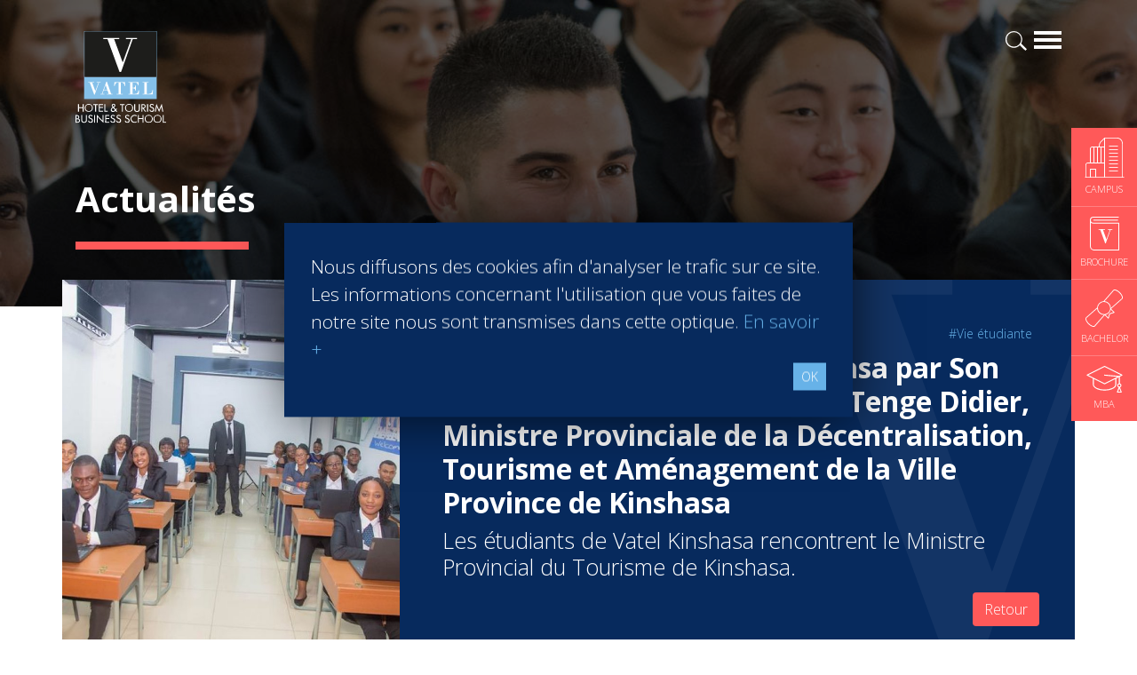

--- FILE ---
content_type: text/html; charset=UTF-8
request_url: https://www.vatel-kinshasa.com/fr/actualites-ecole-hotellerie/vie-etudiante/visite-du-campus-vatel-kinshasa-par-son-excellence-monsieur-te-litho-tenge-didier-ministre-provinciale-de-la-decentralisation-tourisme-et-amenagement-de-la-ville-province-de-kinshasa-664
body_size: 8844
content:
<!doctype html>
<html lang="fr">
<head>
    <title>Visite du Campus Vatel Kinshasa par  Son Excellence Monsieur Te Litho Tenge Didier, Ministre Provinciale de la Décentralisation, Tourisme et Aménagement de la Ville Province de Kinshasa </title>
    <meta name="description" content="Les étudiants de Vatel Kinshasa rencontrent le Ministre Provincial du Tourisme de Kinshasa." />
    <meta name="google-site-verification" content="xNLUm4cvcgjKAIBifpyJc9xUDrci_sKLeVNO4ISJWMA" />
    <meta charset="utf-8">
    <meta name="viewport" content="width=device-width, initial-scale=1, shrink-to-fit=no">
    <link rel="shortcut icon" href="/assets/images/favicon.ico" type="image/x-icon">
    <link rel="icon" href="/assets/images/favicon.ico" type="image/x-icon">
    <link rel="stylesheet" href="https://stackpath.bootstrapcdn.com/bootstrap/4.3.1/css/bootstrap.min.css" integrity="sha384-ggOyR0iXCbMQv3Xipma34MD+dH/1fQ784/j6cY/iJTQUOhcWr7x9JvoRxT2MZw1T" crossorigin="anonymous">
    <link rel="stylesheet" href="/assets/plugins/aos-master/dist/aos.css?v=2.83">
        <link rel="stylesheet" href="/assets/css/screen.min.css?v=2.83">
    <link href="https://fonts.googleapis.com/css?family=Open+Sans:300,700" rel="stylesheet">
    <meta name="robots" content="index, follow">
    <!-- Open Graph data -->
<meta property="og:title" content="Visite du Campus Vatel Kinshasa par  Son Excellence Monsieur Te Litho Tenge Didier, Ministre Provinciale de la Décentralisation, Tourisme et Aménagement de la Ville Province de Kinshasa " />
<meta property="og:type" content="article" />
<meta property="og:url" content="https://www.vatel-kinshasa.com/fr/actualites-ecole-hotellerie/vie-etudiante/visite-du-campus-vatel-kinshasa-par-son-excellence-monsieur-te-litho-tenge-didier-ministre-provinciale-de-la-decentralisation-tourisme-et-amenagement-de-la-ville-province-de-kinshasa-664" />
<meta property="og:description" content="Les étudiants de Vatel Kinshasa rencontrent le Ministre Provincial du Tourisme de Kinshasa." />
<meta property="og:site_name" content="Vatel Kinshasa" />
<meta property="og:image" content="https://vc3.vatelconnect.com/files/sitesecole/commun/crop_1623498874.jpg" />
    <!-- Twitter Card data -->
    <meta name="twitter:card" content="summary" />
    <meta name="twitter:description" content="Les étudiants de Vatel Kinshasa rencontrent le Ministre Provincial du Tourisme de Kinshasa." />
    <meta name="twitter:title" content="Visite du Campus Vatel Kinshasa par  Son Excellence Monsieur Te Litho Tenge Didier, Ministre Provinciale de la Décentralisation, Tourisme et Aménagement de la Ville Province de Kinshasa " />
    <meta name="twitter:image" content="https://vc3.vatelconnect.com/files/sitesecole/commun/crop_1623498874.jpg" />
        <link rel="stylesheet" href="/assets/css/content-cms.min.css?v=2.83">    <script>(function(w,d,s,l,i){w[l]=w[l]||[];w[l].push({'gtm.start':
                new Date().getTime(),event:'gtm.js'});var f=d.getElementsByTagName(s)[0],
            j=d.createElement(s),dl=l!='dataLayer'?'&l='+l:'';j.async=true;j.src=
            'https://www.googletagmanager.com/gtm.js?id='+i+dl;f.parentNode.insertBefore(j,f);
        })(window,document,'script','dataLayer','GTM-TTRMBLR');</script>
</head>
<body>
<noscript><iframe src="https://www.googletagmanager.com/ns.html?id=GTM-TTRMBLR" height="0" width="0" style="display:none;visibility:hidden"></iframe></noscript>
<div id="navigation" class="w-100">
    <div class="container">
        <a href="/" class="logovatel float-left"><img src="/assets/svg/logo-vatel.svg" alt="Logotype Vatel School"></a>
        <a href="#" class="d-block burgerbar float-right" id="menubutton"></a>
        <a href="/fr/infos/recherche" class="d-block loupe float-right mr-2"></a>
            </div>
</div>
<div id="navigation-content" class="w-100 pb-5 pt-4">
    <div class="container">
        <div class="row">
            <div class="col-12 mb-3">
                <a href="#" id="closenavigation" class="float-right"></a>
            </div>
            <div class="col-12 col-sm-6 col-lg-3 wborder">
                            <span class="text-uppercase color-blue2 font-weight-bold">Programmes</span>
                            <ul class="mega-menu mt-xl-2"><li class="">» <a href="/fr/formations-hotellerie/bachelor-international" title="1er cycle - Bachelor" >1er cycle - Bachelor</a></li><li class="">» <a href="/fr/formations-hotellerie/programme-echange" title="Programme Marco Polo" >Programme Marco Polo</a></li><li class="">» <a href="/fr/formations-hotellerie/mba-international" title="2e cycle - MBA" >2e cycle - MBA</a></li><li class="">» <a href="/fr/formations-hotellerie/mba-specialisations" title="Spécialisations en MBA" >Spécialisations en MBA</a></li><li class="">» <a href="/fr/formations-hotellerie/trouvez-votre-formation" title="Trouvez votre formation en 3 étapes" >Trouvez votre formation en 3 étapes</a></li></ul></div><div class="col-12 col-sm-6 col-lg-3 wborder">
                            <span class="text-uppercase color-blue2 font-weight-bold">Carrières et réseau</span>
                            <ul class="mega-menu mt-xl-2"><li class="">» <a href="/fr/carrieres-reseau/trouver-un-emploi" title="Trouver un emploi" >Trouver un emploi</a></li><li class="">» <a href="/fr/carrieres-reseau/meilleure-ecole-hoteliere" title="Meilleure école hôtelière" >Meilleure école hôtelière</a></li><li class="">» <a href="/fr/carrieres-reseau/insertion-professionnelle" title="Insertion professionnelle des diplômés Vatel" >Insertion professionnelle des diplômés Vatel</a></li><li class="">» <a href="/fr/carrieres-reseau/reussites" title="Réussites de Vatéliens" >Réussites de Vatéliens</a></li></ul></div><div class="col-12 col-sm-6 col-lg-3 wborder">
                            <span class="text-uppercase color-blue2 font-weight-bold">Entreprises</span>
                            <ul class="mega-menu mt-xl-2"><li class="">» <a href="/fr/entreprise-hoteliere/relations-vatel" title="Partenaires hôteliers" >Partenaires hôteliers</a></li><li class="">» <a href="/fr/entreprise-hoteliere/proposer-un-stage" title="Proposer un stage" >Proposer un stage</a></li><li class="">» <a href="/fr/entreprise-hoteliere/proposer-un-emploi" title="Proposer un emploi" >Proposer un emploi</a></li></ul></div><div class="col-12 col-sm-6 col-lg-3 wborder">
                            <span class="text-uppercase color-blue2 font-weight-bold">Groupe International</span>
                            <ul class="mega-menu mt-xl-2"><li class="">» <a href="/fr/groupe-international/ecole-hoteliere-internationale" title="À propos de Vatel" >À propos de Vatel</a></li></ul></div>        </div>
        <div class="row mt-3">
            <div class="col-12 col-sm-6 col-lg-4 wborder mt-xl-2">
                            <span class="text-uppercase color-blue font-weight-bold">Kinshasa</span>
                            <ul class="mega-menu campus mt-xl-2"><li class="">» <a href="/fr/ecole-hoteliere-kinshasa/presentation-vatel-kinshasa" title="Présentation">Présentation</a></li><li class="">» <a href="/fr/ecole-hoteliere-kinshasa/etudier-a-kinshasa" title="Vivre à Kinshasa">Vivre à Kinshasa</a></li><li class="">» <a href="/fr/ecole-hoteliere-kinshasa/admission-et-couts" title="Admissions et coûts ">Admissions et coûts </a></li></ul></div>        </div>
        <div class="row mt-4">
            <div class="col-12 col-sm-6 col-lg">
                <span class="text-uppercase color-blue2 font-weight-bold">Actualités </span>
                <ul class="mega-menu mt-xl-2"><li>» <a href="/fr/actualites-ecole-hotellerie" title="Toutes les actualités">Toutes les actualités</a></li></ul></div><div class="col-12 col-sm-6 col-lg">
                <span class="text-uppercase color-blue2 font-weight-bold">Etudiants</span>
                <ul class="mega-menu mt-xl-2"><li>» <a href="/fr/etudiants/acces-triade" title="Accès Triade">Accès Triade</a></li></ul></div>            <div class="col-12 col-sm-6 col-lg bg-bleuvatel p-3">
                <span class="text-uppercase color-white">Contacter Vatel</span>
                <ul class="mega-menu white mt-2">
                    <li>» <a href="/fr/demande-brochure" title="Demander la brochure">Demander la brochure</a></li>                </ul>
            </div>
            <div class="col-12 col-sm-6 col-lg bg-bleuvatel2 p-3">
                <span class="text-uppercase color-white">Rencontrez-nous</span>
                <ul class="mega-menu white mt-2">
                    <li>» <a href="/fr/evenements/jpo" title="Journées portes ouvertes">Journées portes ouvertes</a></li><li>» <a href="/fr/evenements/salons" title="Salons">Salons</a></li>                </ul>
            </div>
        </div>
    </div>
</div><div id="fixed-cta" data-aos="fade-left" data-aos-delay="500">
    <a href="/fr/ecole-hoteliere-kinshasa/presentation-vatel-kinshasa" class="cta-infix" title="Campus">
        <img src="/assets/svg/campus-white.svg" width="45" height="45" alt="Campus">
        <span class="text-uppercase">Campus</span>
    </a>
    <a href="/fr/demande-brochure" class="cta-infix brochure" title=" Brochure ">
        <img src="/assets/svg/icone-brochure-45.svg" width="33" height="38" alt=" Brochure ">
        <span class="text-uppercase"> Brochure </span>
    </a>
            <a href="/fr/formations-hotellerie/bachelor-international" class="cta-infix bachelor" title="Bachelor">
            <img src="/assets/svg/icone-diplome-bachelor.svg" width="42" height="42" alt="Bachelor">
            <span class="text-uppercase">Bachelor</span>
        </a>
                <a href="/fr/formations-hotellerie/mba-international" class="cta-infix mba" title="MBA">
            <img src="/assets/svg/icone-graduate.svg" width="41" height="30" alt="MBA">
            <span class="text-uppercase">MBA</span>
        </a>
    </div>
    <div id="header" class="container-fluid page pl-0 pr-0" data-aos="fade-up">
        <div class="opacifier">
            <div class="container">
                <div class="row">
                    <div class="col">
                        <h1>Actualités </h1>
                                                <div class="divider bg-corail h9 mt-4 mb-4"></div>
                    </div>
                </div>
            </div>
        </div>
    </div>
    <div class="container vatelien">
        <div class="row">
            <div class="col-md-4 bg-bleuvatel2 avatar" style="background-image: url('https://vc3.vatelconnect.com/files/sitesecole/commun/vatel_VisiteZduZMinistre_1623498874.jpg');">
            </div>
            <div class="col-md-8 bg-bleuvatel3 info p-5">
                <div class="mb-2 text-center text-md-right">
                    <a href="/fr/actualites-ecole-hotellerie/vie-etudiante" class="tag">#Vie étudiante</a>                </div>
                <img src="https://vc3.vatelconnect.com/files/sitesecole/commun/crop_1623498874.jpg" alt="Visite du Campus Vatel Kinshasa par  Son Excellence Monsieur Te Litho Tenge Didier, Ministre Provinciale de la Décentralisation, Tourisme et Aménagement de la Ville Province de Kinshasa  - Vatel" class="d-block d-md-none circle mb-3">
                <h1 class="nom mini">Visite du Campus Vatel Kinshasa par  Son Excellence Monsieur Te Litho Tenge Didier, Ministre Provinciale de la Décentralisation, Tourisme et Aménagement de la Ville Province de Kinshasa </h1>
                <h2 class="poste mini">Les étudiants de Vatel Kinshasa rencontrent le Ministre Provincial du Tourisme de Kinshasa.</h2>
                <a href="/fr/actualites-ecole-hotellerie/vie-etudiante" class="btn btn-corail float-right" title="Retour">Retour</a>
            </div>
        </div>
        <div class="row mt-5">
            <div class="col">
                <div id="cms-content" class="limiter text-controler">
                    <div class="mask"><button class="btn btn-cta-bleu" id="lirelasuite">Lire la suite</button></div>
                    <div class="row">
                                                                <div class="col-md-12">
                                                                    <p></p><div class="edit"><p>Lors de sa visite du Campus Vatel &nbsp;le mardi 13 avril, Son Excellence Monsieur Te Litho Tenge Didier, Ministre Provinciale de la Décentralisation, Tourisme et Aménagement de la Ville Province de Kinshasa et de sa délégation à le Campus Vatel a eu des &nbsp;échanges fructueux sur les possibilités de formation dans les domaines de l'hôtellerie et le tourisme. Ce dernier a aussi rencontré les étudiants de 1ere année inscrits au programme Bachelor en Management de l'Hôtellerie Internationale.&nbsp;</p></div><p></p>
                                                                </div>
                                                              </div>                </div>
            </div>
        </div>
        <div class="row tagcontent mt-4 mb-4">
            <div class="col-12 mt-4 mb-4">
                <small>Autres tags :</small><br>
                <a href="/fr/actualites-ecole-hotellerie/meilleure-ecole-hoteliere" class="othertags">#Meilleure école hôtelière</a> <a href="/fr/actualites-ecole-hotellerie/formation-management" class="othertags">#Formation management</a> <a href="/fr/actualites-ecole-hotellerie/metiers" class="othertags">#Métiers</a> <a href="/fr/actualites-ecole-hotellerie/pratique-hoteliere" class="othertags">#Pratique hôtelière</a> <a href="/fr/actualites-ecole-hotellerie/stages" class="othertags">#Stages</a> <a href="/fr/actualites-ecole-hotellerie/entreprises-hotelieres" class="othertags">#Entreprises hôtelières</a> <a href="/fr/actualites-ecole-hotellerie/programme-echanges" class="othertags">#Programme échanges</a> <a href="/fr/actualites-ecole-hotellerie/admissions" class="othertags">#Admissions</a> <a href="/fr/actualites-ecole-hotellerie/reseau-international" class="othertags">#Réseau international</a> <a href="/fr/actualites-ecole-hotellerie/ecotourisme" class="othertags">#Ecotourisme</a> <a href="/fr/actualites-ecole-hotellerie/tourisme-durable" class="othertags">#Tourisme durable</a> <a href="/fr/actualites-ecole-hotellerie/finance" class="othertags">#Finance</a>             </div>
        </div>
    </div>
<div class="container-fluid bg-corail pt-4 pb-4 cta-topfooter" data-aos="fade-up">
    <div class="container cta-topfooter-link">
        <div class="row links">
            <a href="/fr/contacter-vatel" class="d-block bg-bleuvatel3 col-12 col-lg-6 p-4 p-xl-5">
                <span class="big">Contacter<strong> Vatel</strong></span>
            </a>
            <a href="/fr/demande-brochure" class="d-block bg-bleuvatel col-12 col-lg-6 p-4 p-xl-5">
                <span class="big"><span class="d-none d-md-inline">Inscriptions - </span> <strong> Brochure </strong></span>
            </a>
        </div>
    </div>
    <div class="container mt-4">
        <div class="row">
            <div class="col-lg-10">
                <h2 class="color-white">Trouver mon campus en 3 étapes</h2>
            </div>
            <div class="col-lg-2">
                <a href="/fr/formations-hotellerie/trouvez-votre-formation" class="btn btn-block btn-lg btn-cta">C'est parti !</a>
            </div>
        </div>
    </div>
</div><div class="container-fluid section-padding bg-gris" id="infos-divers" data-aos="fade-up">
    <div class="container">
        <div class="row">
            <div class="col-12 col-md-4">
                <span class="d-block titre color-blue2 mb-3">Actualités</span>
                <div id="actualite-carousel" class="carousel slide contentcarrousel" data-ride="carousel">
                    <div class="carousel-inner">
                        <div class="carousel-item active"><div class="image mb-3">
                                <a href="/fr/actualites-ecole-hotellerie/vie-etudiante/une-seance-de-gym-improvisee-par-les-etudiants-de-3eme-annee-a-vatel-kinshasa-1042"><img class="d-block w-100" src="https://vc3.vatelconnect.com/files/sitesecole/commun/crop_1709826637.jpg" alt="Une Séance de Gym Improvisée par les Étudiants de 3ème Année à Vatel Kinshasa ! "></a>
                            </div>
                            <div class="content-infos">
                                <div class="titre">Une Séance de Gym Improvisée par les Étudiants de 3ème Année à Vatel Kinshasa ! </div>
                                <p class="color-grey">Les étudiants de 3ème année à Vatel Kinshasa ont organisé une séance de gym impromptue pour mettre en forme les nouveaux venus de première année. Transformant les salles de classe en salles de gym.</p>
                                <a href="/fr/actualites-ecole-hotellerie/vie-etudiante/une-seance-de-gym-improvisee-par-les-etudiants-de-3eme-annee-a-vatel-kinshasa-1042" class="btn btn-sm btn-primary text-uppercase">En savoir +</a>
                            </div></div><div class="carousel-item "><div class="image mb-3">
                                <a href="/fr/actualites-ecole-hotellerie/formation-management/grand-oral-transformons-le-stress-en-succes-gourmand-1039"><img class="d-block w-100" src="https://vc3.vatelconnect.com/files/sitesecole/commun/crop_1709480338.jpg" alt="Grand Oral : Transformons le Stress en Succès Gourmand ! "></a>
                            </div>
                            <div class="content-infos">
                                <div class="titre">Grand Oral : Transformons le Stress en Succès Gourmand ! </div>
                                <p class="color-grey">
À l'approche du Grand Oral, les étudiants de Vatel Kinshasa sont invités à transformer le stress en une expérience aussi délicieuse qu'une création pâtissière.</p>
                                <a href="/fr/actualites-ecole-hotellerie/formation-management/grand-oral-transformons-le-stress-en-succes-gourmand-1039" class="btn btn-sm btn-primary text-uppercase">En savoir +</a>
                            </div></div><div class="carousel-item "><div class="image mb-3">
                                <a href="/fr/actualites-ecole-hotellerie/entreprises-hotelieres/exploration-de-lexcellence-hoteliere-etudiants-de-premiere-annee-a-lhotel-fleuve-congo-1040"><img class="d-block w-100" src="https://vc3.vatelconnect.com/files/sitesecole/commun/crop_1709480668.jpg" alt="Exploration de l'Excellence Hôtelière : Étudiants de Première Année à l'Hôtel Fleuve Congo"></a>
                            </div>
                            <div class="content-infos">
                                <div class="titre">Exploration de l'Excellence Hôtelière : Étudiants de Première Année à l'Hôtel Fleuve Congo</div>
                                <p class="color-grey">Une journée de visite, de formation et d’échanges fructueux avec les étudiants de l’Ecole d’hôtellerie et tourisme de Vatel Kinshasa</p>
                                <a href="/fr/actualites-ecole-hotellerie/entreprises-hotelieres/exploration-de-lexcellence-hoteliere-etudiants-de-premiere-annee-a-lhotel-fleuve-congo-1040" class="btn btn-sm btn-primary text-uppercase">En savoir +</a>
                            </div></div><div class="carousel-item "><div class="image mb-3">
                                <a href="/fr/actualites-ecole-hotellerie/metiers/une-piste-etoilee-dans-le-ciel-de-paris-1038"><img class="d-block w-100" src="https://vc3.vatelconnect.com/files/sitesecole/commun/crop_1709302576.jpg" alt="Une piste étoilée dans le ciel de Paris"></a>
                            </div>
                            <div class="content-infos">
                                <div class="titre">Une piste étoilée dans le ciel de Paris</div>
                                <p class="color-grey">« Vatel m’a apporté une ouverture d’esprit et m’a permis de faire des rencontres qui ont probablement contribué à mon parcours.»<br />
Aurélie Ponce - Directrice exploitation Cheval Blanc Paris / DIPLÔMÉE VATEL 2006</p>
                                <a href="/fr/actualites-ecole-hotellerie/metiers/une-piste-etoilee-dans-le-ciel-de-paris-1038" class="btn btn-sm btn-primary text-uppercase">En savoir +</a>
                            </div></div><div class="carousel-item "><div class="image mb-3">
                                <a href="/fr/actualites-ecole-hotellerie/meilleure-ecole-hoteliere/karine-sebban-benzazon-est-nommee-presidente-du-groupe-vatel-1016"><img class="d-block w-100" src="https://vc3.vatelconnect.com/files/sitesecole/commun/crop_1701181899.jpg" alt="KARINE SEBBAN-BENZAZON EST NOMMÉE PRÉSIDENTE DU GROUPE VATEL  "></a>
                            </div>
                            <div class="content-infos">
                                <div class="titre">KARINE SEBBAN-BENZAZON EST NOMMÉE PRÉSIDENTE DU GROUPE VATEL  </div>
                                <p class="color-grey">Le groupe VATEL, spécialisé dans l’enseignement du Management de l’Hôtellerie et du Tourisme, annonce la nomination de Karine Sebban-Benzazon au poste de Présidente.</p>
                                <a href="/fr/actualites-ecole-hotellerie/meilleure-ecole-hoteliere/karine-sebban-benzazon-est-nommee-presidente-du-groupe-vatel-1016" class="btn btn-sm btn-primary text-uppercase">En savoir +</a>
                            </div></div><div class="carousel-item "><div class="image mb-3">
                                <a href="/fr/actualites-ecole-hotellerie/metiers/reunion-de-travail-avec-le-ministre-des-sports-989"><img class="d-block w-100" src="https://vc3.vatelconnect.com/files/sitesecole/commun/crop_1692008867.jpg" alt="REUNION DE TRAVAIL AVEC LE MINISTRE DES SPORTS"></a>
                            </div>
                            <div class="content-infos">
                                <div class="titre">REUNION DE TRAVAIL AVEC LE MINISTRE DES SPORTS</div>
                                <p class="color-grey">Le savoir-faire de Vatel Kinshasa a été sollicite pour le développement d'un projet visant a l'autonomisation des jeunes a travers le sports et les métiers.</p>
                                <a href="/fr/actualites-ecole-hotellerie/metiers/reunion-de-travail-avec-le-ministre-des-sports-989" class="btn btn-sm btn-primary text-uppercase">En savoir +</a>
                            </div></div><div class="carousel-item "><div class="image mb-3">
                                <a href="/fr/actualites-ecole-hotellerie/reseau-international/intervention-de-mr-denis-gourdin-dans-le-magazine-national-ici-ailleurs-970"><img class="d-block w-100" src="https://vc3.vatelconnect.com/files/sitesecole/commun/crop_1686067111.jpg" alt="Intervention De Mr Denis GOURDIN dans le magazine  National ICI & AILLEURS"></a>
                            </div>
                            <div class="content-infos">
                                <div class="titre">Intervention De Mr Denis GOURDIN dans le magazine  National ICI & AILLEURS</div>
                                <p class="color-grey">cet article a pour but d’éduquer la nouvelle generation congolaise comment travailler sur soi-meme afin d'atteindre le sommet de la réussite  </p>
                                <a href="/fr/actualites-ecole-hotellerie/reseau-international/intervention-de-mr-denis-gourdin-dans-le-magazine-national-ici-ailleurs-970" class="btn btn-sm btn-primary text-uppercase">En savoir +</a>
                            </div></div><div class="carousel-item "><div class="image mb-3">
                                <a href="/fr/actualites-ecole-hotellerie/vie-etudiante/action-de-partage-envers-les-enfants-de-rue-909"><img class="d-block w-100" src="https://vc3.vatelconnect.com/files/sitesecole/commun/crop_1671866484.jpeg" alt="Action de Partage envers les enfants de rue"></a>
                            </div>
                            <div class="content-infos">
                                <div class="titre">Action de Partage envers les enfants de rue</div>
                                <p class="color-grey">Mobilisation des étudiants de Vatel Kinshasa en cette période pour une action de partage envers les enfants de rue à l'église de Sainte Anne de Kinshasa.</p>
                                <a href="/fr/actualites-ecole-hotellerie/vie-etudiante/action-de-partage-envers-les-enfants-de-rue-909" class="btn btn-sm btn-primary text-uppercase">En savoir +</a>
                            </div></div><div class="carousel-item "><div class="image mb-3">
                                <a href="/fr/actualites-ecole-hotellerie/meilleure-ecole-hoteliere/vatel-grand-vainqueur-du-tournoi-culinaire-organise-par-lambassade-ditalie-a-kinshasa-910"><img class="d-block w-100" src="https://vc3.vatelconnect.com/files/sitesecole/commun/crop_1671874720.jpeg" alt="VATEL, grand vainqueur du tournoi culinaire organisé par l'ambassade d'Italie à Kinshasa"></a>
                            </div>
                            <div class="content-infos">
                                <div class="titre">VATEL, grand vainqueur du tournoi culinaire organisé par l'ambassade d'Italie à Kinshasa</div>
                                <p class="color-grey">Lors de la compétition culinaire organisée par l'ambassadeur d'Italie, son excellence Alberto Petrangeli, Vatel Kinshasa a remporté la compétition en décrochant la plus haute distinction soit le "Pacchero Argento". </p>
                                <a href="/fr/actualites-ecole-hotellerie/meilleure-ecole-hoteliere/vatel-grand-vainqueur-du-tournoi-culinaire-organise-par-lambassade-ditalie-a-kinshasa-910" class="btn btn-sm btn-primary text-uppercase">En savoir +</a>
                            </div></div><div class="carousel-item "><div class="image mb-3">
                                <a href="/fr/actualites-ecole-hotellerie/admissions/bourses-detudes-vatel-kinshasa-a-l-intention-des-diplomes-detat-congolais-pour-la-rentree-novembre-2022-884"><img class="d-block w-100" src="https://vc3.vatelconnect.com/files/sitesecole/commun/crop_1665337647.jpg" alt="Bourses d’études Vatel Kinshasa  à l’ intention des Diplômés d’Etat Congolais pour la  Rentrée Novembre 2022"></a>
                            </div>
                            <div class="content-infos">
                                <div class="titre">Bourses d’études Vatel Kinshasa  à l’ intention des Diplômés d’Etat Congolais pour la  Rentrée Novembre 2022</div>
                                <p class="color-grey">Vatel Hotel & Tourism Business School de Kinshasa innove et offre des bourses à l’intention des jeune Congolais et Congolaises détenant le diplôme d’Etat et âgé entre 18-25 ans. Un concours déterminera les meilleurs candidats qui pourront commencer l</p>
                                <a href="/fr/actualites-ecole-hotellerie/admissions/bourses-detudes-vatel-kinshasa-a-l-intention-des-diplomes-detat-congolais-pour-la-rentree-novembre-2022-884" class="btn btn-sm btn-primary text-uppercase">En savoir +</a>
                            </div></div><div class="carousel-item "><div class="image mb-3">
                                <a href="/fr/actualites-ecole-hotellerie/ecotourisme/au-vietnam-lecolodgie-en-action-798"><img class="d-block w-100" src="https://vc3.vatelconnect.com/files/sitesecole/commun/crop_1646754339.jpg" alt="Au Vietnam, l'écolodgie en action"></a>
                            </div>
                            <div class="content-infos">
                                <div class="titre">Au Vietnam, l'écolodgie en action</div>
                                <p class="color-grey">De plus en plus de communautés humaines considèrent l’écotourisme comme une solution pour promouvoir leur mode de vie, préserver leur culture et la biodiversité qui les entoure.</p>
                                <a href="/fr/actualites-ecole-hotellerie/ecotourisme/au-vietnam-lecolodgie-en-action-798" class="btn btn-sm btn-primary text-uppercase">En savoir +</a>
                            </div></div><div class="carousel-item "><div class="image mb-3">
                                <a href="/fr/actualites-ecole-hotellerie/meilleure-ecole-hoteliere/se-former-a-madagascar-et-decouvrir-un-nouveau-monde-790"><img class="d-block w-100" src="https://vc3.vatelconnect.com/files/sitesecole/commun/crop_1646148753.jpg" alt="Se former à Madagascar et découvrir un nouveau monde"></a>
                            </div>
                            <div class="content-infos">
                                <div class="titre">Se former à Madagascar et découvrir un nouveau monde</div>
                                <p class="color-grey">Étudiant de l'école hôtelière Vatel Nîmes, Martin Rousset a pris l’avion pour Antananarivo afin de suivre la spécialisation management de l’écotourisme à Vatel Madagascar.</p>
                                <a href="/fr/actualites-ecole-hotellerie/meilleure-ecole-hoteliere/se-former-a-madagascar-et-decouvrir-un-nouveau-monde-790" class="btn btn-sm btn-primary text-uppercase">En savoir +</a>
                            </div></div><div class="carousel-item "><div class="image mb-3">
                                <a href="/fr/actualites-ecole-hotellerie/tourisme-durable/quand-international-rime-avec-responsabilite-societale-787"><img class="d-block w-100" src="https://vc3.vatelconnect.com/files/sitesecole/commun/crop_1646057160.jpg" alt="Quand international rime avec responsabilité sociétale"></a>
                            </div>
                            <div class="content-infos">
                                <div class="titre">Quand international rime avec responsabilité sociétale</div>
                                <p class="color-grey">Le secteur du tourisme, qui attire des millions de jeunes partout dans le monde, est au diapason d’une mondialisation aujourd’hui bousculée par les inégalités et les menaces sur notre environnement. </p>
                                <a href="/fr/actualites-ecole-hotellerie/tourisme-durable/quand-international-rime-avec-responsabilite-societale-787" class="btn btn-sm btn-primary text-uppercase">En savoir +</a>
                            </div></div><div class="carousel-item "><div class="image mb-3">
                                <a href="/fr/actualites-ecole-hotellerie/formation-management/hanga-ahazaza-creer-lavenir-788"><img class="d-block w-100" src="https://vc3.vatelconnect.com/files/sitesecole/commun/crop_1646062427.jpg" alt="HANGA AHAZAZA : Créer l'avenir"></a>
                            </div>
                            <div class="content-infos">
                                <div class="titre">HANGA AHAZAZA : Créer l'avenir</div>
                                <p class="color-grey">Vatel Rwanda est l’un des campus Vatel, préparée dès 2016, la première rentrée a pu s’effectuer en 2018 sous la direction de Nicole Bamukunde, une Rwandaise diplômée de Vatel, qui a connu l’expérience des startups dans son pays en plein renouveau.</p>
                                <a href="/fr/actualites-ecole-hotellerie/formation-management/hanga-ahazaza-creer-lavenir-788" class="btn btn-sm btn-primary text-uppercase">En savoir +</a>
                            </div></div><div class="carousel-item "><div class="image mb-3">
                                <a href="/fr/actualites-ecole-hotellerie/admissions/inscriptions-en-cours-pour-avril-2022-rentree-vatel-bachelor-licence-lmd-782"><img class="d-block w-100" src="https://vc3.vatelconnect.com/files/sitesecole/commun/crop_1645266548.jpg" alt="Inscriptions en cours   pour Avril 2022 -  Rentrée Vatel Bachelor (Licence LMD)"></a>
                            </div>
                            <div class="content-infos">
                                <div class="titre">Inscriptions en cours   pour Avril 2022 -  Rentrée Vatel Bachelor (Licence LMD)</div>
                                <p class="color-grey">Le campus Vatel –Kinshasa se trouvent maintenant dans des nouveaux locaux plus spacieux et se prépare à accueillir les nouveaux étudiants pour la 1ere année de  Bachelor.
Le Diplôme d’Etat Congolais ou équivalent est requis pour l’inscription.
</p>
                                <a href="/fr/actualites-ecole-hotellerie/admissions/inscriptions-en-cours-pour-avril-2022-rentree-vatel-bachelor-licence-lmd-782" class="btn btn-sm btn-primary text-uppercase">En savoir +</a>
                            </div></div><div class="carousel-item "><div class="image mb-3">
                                <a href="/fr/actualites-ecole-hotellerie/formation-management/vatel-international-business-game-une-competition-internationale-716"><img class="d-block w-100" src="https://vc3.vatelconnect.com/files/sitesecole/commun/crop_1637942206.png" alt="Vatel International Business Game, une compétition internationale"></a>
                            </div>
                            <div class="content-infos">
                                <div class="titre">Vatel International Business Game, une compétition internationale</div>
                                <p class="color-grey">Cette dernière semaine de novembre, ils étaient 339 étudiantes et étudiants de 5e année, à concourir en anglais pour gagner la 1re place sur le podium.</p>
                                <a href="/fr/actualites-ecole-hotellerie/formation-management/vatel-international-business-game-une-competition-internationale-716" class="btn btn-sm btn-primary text-uppercase">En savoir +</a>
                            </div></div><div class="carousel-item "><div class="image mb-3">
                                <a href="/fr/actualites-ecole-hotellerie/meilleure-ecole-hoteliere/les-etudiants-de-vatel-kinshasa-en-1ere-annee-du-bachelor-vatel-sinitient-a-la-culture-du-vin-francais-durant-un-atelier-organise-par-la-clef-des-chateaux-683"><img class="d-block w-100" src="https://vc3.vatelconnect.com/files/sitesecole/commun/crop_1627662649.jpg" alt="Les étudiants de Vatel Kinshasa en  1ere année du Bachelor Vatel s’initient à la culture du vin français durant un atelier organisé par La Clef des Châteaux."></a>
                            </div>
                            <div class="content-infos">
                                <div class="titre">Les étudiants de Vatel Kinshasa en  1ere année du Bachelor Vatel s’initient à la culture du vin français durant un atelier organisé par La Clef des Châteaux.</div>
                                <p class="color-grey">Les étudiants de Vatel Kinshasa ont participé à un atelier  de formation sur la culture du vin organisé à  La Clé des Châteaux et animé par Stanislas Delattre, expert en vin et responsable de l’entreprise.</p>
                                <a href="/fr/actualites-ecole-hotellerie/meilleure-ecole-hoteliere/les-etudiants-de-vatel-kinshasa-en-1ere-annee-du-bachelor-vatel-sinitient-a-la-culture-du-vin-francais-durant-un-atelier-organise-par-la-clef-des-chateaux-683" class="btn btn-sm btn-primary text-uppercase">En savoir +</a>
                            </div></div><div class="carousel-item "><div class="image mb-3">
                                <a href="/fr/actualites-ecole-hotellerie/vie-etudiante/visite-du-campus-vatel-kinshasa-par-son-excellence-monsieur-te-litho-tenge-didier-ministre-provinciale-de-la-decentralisation-tourisme-et-amenagement-de-la-ville-province-de-kinshasa-664"><img class="d-block w-100" src="https://vc3.vatelconnect.com/files/sitesecole/commun/crop_1623498874.jpg" alt="Visite du Campus Vatel Kinshasa par  Son Excellence Monsieur Te Litho Tenge Didier, Ministre Provinciale de la Décentralisation, Tourisme et Aménagement de la Ville Province de Kinshasa "></a>
                            </div>
                            <div class="content-infos">
                                <div class="titre">Visite du Campus Vatel Kinshasa par  Son Excellence Monsieur Te Litho Tenge Didier, Ministre Provinciale de la Décentralisation, Tourisme et Aménagement de la Ville Province de Kinshasa </div>
                                <p class="color-grey">Les étudiants de Vatel Kinshasa rencontrent le Ministre Provincial du Tourisme de Kinshasa.</p>
                                <a href="/fr/actualites-ecole-hotellerie/vie-etudiante/visite-du-campus-vatel-kinshasa-par-son-excellence-monsieur-te-litho-tenge-didier-ministre-provinciale-de-la-decentralisation-tourisme-et-amenagement-de-la-ville-province-de-kinshasa-664" class="btn btn-sm btn-primary text-uppercase">En savoir +</a>
                            </div></div>                    </div>
                    <a class="carousel-control-prev toper blue" href="#actualite-carousel" role="button" data-slide="prev"></a>
                    <a class="carousel-control-next toper blue" href="#actualite-carousel" role="button" data-slide="next"></a>
                </div>
            </div>
            <div class="col-12 col-md-4">
                                    <span class="d-block titre color-blue2 mb-3">Dossiers de presse</span>
                                                </div>
                            <div class="col-12 col-md-4">
                    <a href="/fr/formations-hotellerie/trouvez-votre-formation" class="footer-cta formation d-block bg-bleuvatel3 col-12 p-4 mb-3">
                        <span class="intro">Trouvez votre formation en</span>
                        <span class="superbig">3 étapes</span>
                    </a>
                    <a href="/fr/demande-brochure" class="footer-cta brochure d-block bg-bleuvatel2 col-12 p-4 mb-3">
                        <span class="intro">Inscriptions - </span>
                        <span class="superbig">brochure</span>
                    </a>
                    <a href="/fr/contacter-vatel" class="footer-cta contact d-block bg-corail col-12 p-4 mb-3">
                        <span class="intro">Prise de</span>
                        <span class="superbig">contact</span>
                    </a>
                </div>
                    </div>
    </div>
</div><div id="cookieprivacy"><span class="float-left">Nous diffusons des cookies afin d'analyser le trafic sur ce site. Les informations concernant l'utilisation que vous faites de notre site nous sont transmises dans cette optique. <a href="/fr/infos/politique-de-protection-des-donnees">En savoir +</a></span><a href="#" class="btn btn-primary btn-sm float-right" id="agreeprivacy">OK</a></div>
<footer class="section-padding">
    <div class="container">
        <div class="row">
            <div class="col-2">
                <a href="/"><img src="/assets/images/logo-vatel-footer.png" class="logo-footer" alt="Logo Vatel - Footer"></a>
            </div>
            <div class="col-10">
                <div class="social-links w-100 text-right mb-4">
                    <a href="https://www.facebook.com/VatelKinshasa " target="_blank" title=""><img src="/assets/images/icon-grey-facebook.png" alt="Facebook"></a>
                    <a href="https://www.linkedin.com/school/vatel" target="_blank" title=""><img src="/assets/images/icon-grey-linkedin.png" alt="Linkedin"></a>
                    <a href="https://www.youtube.com/channel/UCFvVI7brz0FTgfz2uiBFVeA" target="_blank" title=""><img src="/assets/images/icon-grey-youtube.png" alt="Youtube"></a>
                    <a href="" target="_blank" title=""><img src="/assets/images/icon-grey-instagram.png" alt="Instagram"></a>
                </div>
                <div class="campus-footer w-100 text-right">
                    <a href="http://vatel-kinshasa.com/fr/ecole-hoteliere-kinshasa/presentation-vatel-kinshasa" class="text-uppercase" title="Vatel Kinshasa">Kinshasa</a>                </div>
            </div>
        </div>
    </div>
    <div class="container plan-site mt-4">
        <div class="row">
            <div class="col-6 col-md-3">
                <span class="titre">Programmes</span>
                <ul><li class=""><a href="/fr/formations-hotellerie/bachelor-international" title="1er cycle - Bachelor" >1er cycle - Bachelor</a></li><li class=""><a href="/fr/formations-hotellerie/programme-echange" title="Programme Marco Polo" >Programme Marco Polo</a></li><li class=""><a href="/fr/formations-hotellerie/mba-international" title="2e cycle - MBA" >2e cycle - MBA</a></li><li class=""><a href="/fr/formations-hotellerie/mba-specialisations" title="Spécialisations en MBA" >Spécialisations en MBA</a></li><li class=""><a href="/fr/formations-hotellerie/trouvez-votre-formation" title="Trouvez votre formation en 3 étapes" >Trouvez votre formation en 3 étapes</a></li></ul></div><div class="col-6 col-md-3">
                <span class="titre">Carrières et réseau</span>
                <ul><li class=""><a href="/fr/carrieres-reseau/trouver-un-emploi" title="Trouver un emploi" >Trouver un emploi</a></li><li class=""><a href="/fr/carrieres-reseau/meilleure-ecole-hoteliere" title="Meilleure école hôtelière" >Meilleure école hôtelière</a></li><li class=""><a href="/fr/carrieres-reseau/insertion-professionnelle" title="Insertion professionnelle des diplômés Vatel" >Insertion professionnelle des diplômés Vatel</a></li><li class=""><a href="/fr/carrieres-reseau/reussites" title="Réussites de Vatéliens" >Réussites de Vatéliens</a></li></ul></div><div class="col-6 col-md-3">
                <span class="titre">Entreprises</span>
                <ul><li class=""><a href="/fr/entreprise-hoteliere/relations-vatel" title="Partenaires hôteliers" >Partenaires hôteliers</a></li><li class=""><a href="/fr/entreprise-hoteliere/proposer-un-stage" title="Proposer un stage" >Proposer un stage</a></li><li class=""><a href="/fr/entreprise-hoteliere/proposer-un-emploi" title="Proposer un emploi" >Proposer un emploi</a></li></ul></div><div class="col-6 col-md-3">
                <span class="titre">Groupe International</span>
                <ul><li class=""><a href="/fr/groupe-international/ecole-hoteliere-internationale" title="À propos de Vatel" >À propos de Vatel</a></li></ul></div>        </div>
        <div class="row">
            <div class="col-12">
                <p>
                    Tous droits réservés Vatel© 2026 - Réalisé par <a href="https://www.auda-design.com" target="_blank" title="Création de site internet">auda-design</a><br>
                    <a href="/fr/infos/mentions-legales-et-politique-de-confidentialite">Mentions légales et politique de confidentialité</a> - <a href="/fr/infos/conditions-generales-utilisation">C.G.U.</a>
                </p>
            </div>
        </div>
    </div>
</footer>
<script src="https://code.jquery.com/jquery-3.3.1.min.js" integrity="sha256-FgpCb/KJQlLNfOu91ta32o/NMZxltwRo8QtmkMRdAu8=" crossorigin="anonymous"></script>
<script src="https://cdnjs.cloudflare.com/ajax/libs/popper.js/1.14.7/umd/popper.min.js" integrity="sha384-UO2eT0CpHqdSJQ6hJty5KVphtPhzWj9WO1clHTMGa3JDZwrnQq4sF86dIHNDz0W1" crossorigin="anonymous"></script>
<script src="https://stackpath.bootstrapcdn.com/bootstrap/4.3.1/js/bootstrap.min.js" integrity="sha384-JjSmVgyd0p3pXB1rRibZUAYoIIy6OrQ6VrjIEaFf/nJGzIxFDsf4x0xIM+B07jRM" crossorigin="anonymous"></script>
<script src="/assets/plugins/aos-master/dist/aos.js?v=2.83"></script>
<script src="/assets/javascripts/comon.min.js?v=2.83"></script>
<script src="/assets/javascripts/actualites.min.js?v=2.83"></script>
</body>
</html>


--- FILE ---
content_type: text/css
request_url: https://www.vatel-kinshasa.com/assets/css/content-cms.min.css?v=2.83
body_size: 3167
content:
@import url("../icons/css/fontello.css");@import url("../ionicons/css/ionicons.min.css");#cms-content .container-fluid>.row,#cms-content .container-fluid>div>.row{padding-top:10px;padding-bottom:10px}#cms-content .row img{margin:1.4em 0 1em}#cms-content .row-tool{margin-left:-15px}#cms-content h1{font-size:2.36em;margin:.4em 0}#cms-content h2{font-size:2em;margin:.6em 0}#cms-content h3{font-size:1.73em;margin:.7em 0}#cms-content h4{font-size:1.6em;margin:.8em 0}#cms-content h5{font-size:1.48em;margin:.8em 0}#cms-content h6{font-size:1.3em;margin:.8em 0}#cms-content .display{margin-bottom:.5em}#cms-content .display h1{font-weight:800;font-size:3em;line-height:1.4;text-transform:uppercase}#cms-content .display p{font-size:1.3em;font-style:italic}#cms-content table td{padding:12px}@media all and (max-width:1024px){#cms-content h1{font-size:2em}#cms-content h2{font-size:1.73em}#cms-content h3{font-size:1.6em}#cms-content h4{font-size:1.48em}#cms-content h5{font-size:1.3em;font-weight:bold}#cms-content h6{font-size:1em;font-weight:bold}#cms-content .display h1{font-size:2.2em}#cms-content .display p{font-size:1.1em}}#cms-content .display h1 span{font-size:inherit;line-height:inherit}#cms-content .display p span{font-size:inherit;line-height:inherit}#cms-content h1 span{font-size:inherit;line-height:inherit}#cms-content h2 span{font-size:inherit;line-height:inherit}#cms-content h3 span{font-size:inherit;line-height:inherit}#cms-content h4 span{font-size:inherit;line-height:inherit}#cms-content h5 span{font-size:inherit;line-height:inherit}#cms-content h6 span{font-size:inherit;line-height:inherit}#cms-content p span{font-size:inherit;line-height:inherit}#cms-content li span{font-size:inherit;line-height:inherit}#cms-content hr{border:0;border-top:rgba(0,0,0,0.18) 1px solid;margin:2em 0 !important}#cms-content img{max-width:100%}#cms-content figure{margin:0}#cms-content ol,#cms-content ul{line-height:inherit;font-weight:inherit}#cms-content .center{text-align:center}#cms-content .right{text-align:right}#cms-content .left{text-align:left}#cms-content .padding-20{padding:20px}#cms-content .padding-25{padding:25px}#cms-content .padding-30{padding:30px}#cms-content .padding-35{padding:35px}#cms-content .padding-40{padding:40px}@media all and (max-width:540px){#cms-content .right{text-align:initial}#cms-content .left{text-align:initial}#cms-content .padding-20{padding:0}#cms-content .padding-25{padding:0}#cms-content .padding-30{padding:0}#cms-content .padding-35{padding:0}#cms-content .padding-40{padding:0}}#cms-content .margin-0{margin:0 !important}#cms-content .margin-20{margin:20px !important}#cms-content .margin-25{margin:25px !important}#cms-content .margin-30{margin:30px !important}#cms-content .margin-35{margin:35px !important}#cms-content .margin-40{margin:40px !important}#cms-content .is-card{display:table;background-color:#fff}#cms-content .is-card>*{display:table}#cms-content .is-card-circle{width:280px;height:280px;border-radius:500px;padding:70px;margin:0 auto}@media all and (max-width:540px){#cms-content .is-card-circle{zoom:.7;-moz-transform:scale(0.7)}}#cms-content .is-card-content-centered{display:table-cell;vertical-align:middle;text-align:center}#cms-content .max-390{max-width:390px;margin:0 auto}#cms-content .shadow-1{-webkit-box-shadow:0 1px 3px rgba(0,0,0,0.12),0 1px 2px rgba(0,0,0,0.24);-moz-box-shadow:0 1px 3px rgba(0,0,0,0.12),0 1px 2px rgba(0,0,0,0.24);box-shadow:0 1px 3px rgba(0,0,0,0.12),0 1px 2px rgba(0,0,0,0.24)}#cms-content .shadow-2{-webkit-box-shadow:0 30px 50px rgba(0,0,0,0.15);-moz-box-shadow:0 30px 50px rgba(0,0,0,0.15);box-shadow:0 30px 50px rgba(0,0,0,0.15)}#cms-content .shadow-3{-webkit-box-shadow:0 0 100px rgba(0,0,0,0.2);-moz-box-shadow:0 0 100px rgba(0,0,0,0.2);box-shadow:0 0 100px rgba(0,0,0,0.2)}#cms-content img.circle{border-radius:500px;margin-top:0}#cms-content img.bordered{border:#ccc 1px solid}#cms-content .embed-responsive{position:relative;display:block;height:0;padding:0;overflow:hidden;margin-top:1.4em;margin-bottom:1em}#cms-content .embed-responsive.embed-responsive-16by9{padding-bottom:56.25%}#cms-content .embed-responsive.embed-responsive-4by3{padding-bottom:75%}#cms-content .embed-responsive iframe{position:absolute;top:0;bottom:0;left:0;width:100%;height:100%;border:0}#cms-content .list{position:relative;margin:1.5em 0}#cms-content .list>i{position:absolute;left:-3px;top:7px;font-size:1.7em;line-height:1}#cms-content .list>h2,#cms-content .list>h3{margin:0 0 0 50px}#cms-content .list>p{margin:5px 0 0 50px}#cms-content .quote{position:relative;margin:1.5em 0}#cms-content .quote>i{position:absolute;top:-10px;left:-7px;font-size:2em}#cms-content .quote>small{margin-left:50px;opacity:.7;font-size:1em}#cms-content .quote>p{margin-left:50px;font-size:1.5em}@media all and (max-width:540px){#cms-content .quote>i{left:-15px;font-size:1.5em}#cms-content .quote>small{margin-left:20px;font-size:1em}#cms-content .quote>p{margin-left:20px;font-size:1.2em}}#cms-content .is-social{line-height:1;margin-bottom:1.5em}#cms-content .is-social a>i{text-decoration:none;color:#333;font-size:1.2em;margin:0 15px 0 0;-webkit-transition:all .1s ease-in-out;transition:all .1s ease-in-out}#cms-content .is-social a:hover>i{color:#08c9b9}#cms-content .is-light-text .is-social a>i{color:#fff}#cms-content .is-light-text .is-social a:hover>i{color:#fff}#cms-content .is-dark-text .is-social a>i{color:#000}#cms-content .is-dark-text .is-social a:hover>i{color:#000}#cms-content .social{line-height:1;margin-bottom:1.5em}#cms-content .social a>i{text-decoration:none;color:#333;font-size:1.2em;margin:0 15px 0 0;-webkit-transition:all .1s ease-in-out;transition:all .1s ease-in-out}#cms-content .social a:hover>i{color:#08c9b9}#cms-content .is-light-text .social a>i{color:#fff}#cms-content .is-light-text .social a:hover>i{color:#fff}#cms-content .is-rounded-button-big{display:inline-block}#cms-content .is-rounded-button-big a{display:table;float:left;text-align:center;margin:0 20px;border-radius:500px;width:110px;height:110px;background-color:#aaa}#cms-content .is-rounded-button-big a i{display:table-cell;width:100%;height:100%;vertical-align:middle;color:#fff;font-size:40px}#cms-content .is-rounded-button-big a:first-child{margin:0 20px 0 0}#cms-content .is-rounded-button-big a:last-child{margin:0 0 0 20px}#cms-content .is-rounded-button-medium{display:inline-block}#cms-content .is-rounded-button-medium a{display:table;float:left;text-align:center;margin:0 20px;border-radius:500px;width:70px;height:70px;background-color:#aaa}#cms-content .is-rounded-button-medium a i{display:table-cell;width:100%;height:100%;vertical-align:middle;color:#fff;font-size:30px}#cms-content .is-boxed-button-big{display:inline-block}#cms-content .is-boxed-button-big a{display:table;float:left;text-align:center;margin:0 30px 0 0;width:110px;height:110px;background-color:#aaa}#cms-content .is-boxed-button-big a i{display:table-cell;width:100%;height:100%;vertical-align:middle;color:#fff;font-size:40px}#cms-content #cms-content .is-boxed-button-big2{display:inline-block}#cms-content .is-boxed-button-big2 a{display:table;float:left;text-align:center;margin:0 30px 0 0;width:150px;height:70px;background-color:#aaa}#cms-content .is-boxed-button-big2 a i{display:table-cell;width:100%;height:100%;vertical-align:middle;color:#fff;font-size:35px}#cms-content .is-boxed-button-medium{display:inline-block}#cms-content .is-boxed-button-medium a{display:table;float:left;text-align:center;margin:0 30px 0 0;width:70px;height:70px;background-color:#aaa}#cms-content .is-boxed-button-medium a i{display:table-cell;width:100%;height:100%;vertical-align:middle;color:#fff;font-size:30px}#cms-content .is-boxed-button-medium2{display:inline-block}#cms-content .is-boxed-button-medium2 a{display:table;float:left;text-align:center;margin:0 30px 0 0;width:100px;height:50px;background-color:#aaa}#cms-content .is-boxed-button-medium2 a i{display:table-cell;width:100%;height:100%;vertical-align:middle;color:#fff;font-size:25px}#cms-content .is-boxed-button-small{display:inline-block}#cms-content .is-boxed-button-small a{display:table;float:left;text-align:center;margin:0 20px 0 0;width:50px;height:50px;background-color:#aaa}#cms-content .is-boxed-button-small a i{display:table-cell;width:100%;height:100%;vertical-align:middle;color:#fff;font-size:20px}#cms-content .size-12{font-size:12px}#cms-content .size-14{font-size:14px}#cms-content .size-16{font-size:16px}#cms-content .size-18{font-size:18px}#cms-content .size-21{font-size:21px}#cms-content .size-24{font-size:24px}#cms-content .size-32{font-size:32px}.size-48,#cms-content .size-48{font-size:48px}#cms-content .size-64{font-size:64px}#cms-content .size-80{font-size:80px}#cms-content .size-96{font-size:96px}@media all and (max-width:1024px){#cms-content .size-12{font-size:12px}#cms-content .size-14{font-size:14px}#cms-content .size-16{font-size:16px}#cms-content .size-18{font-size:18px}#cms-content .size-21{font-size:21px}#cms-content .size-24{font-size:24px}#cms-content .size-32{font-size:28px}.size-48,#cms-content .size-48{font-size:32px}#cms-content .size-64{font-size:36px}#cms-content .size-80{font-size:40px}#cms-content .size-96{font-size:44px}}#cms-content .size-12 span{font-size:12px}#cms-content .size-14 span{font-size:14px}#cms-content .size-16 span{font-size:16px}#cms-content .size-18 span{font-size:18px}#cms-content .size-21 span{font-size:21px}#cms-content .size-24 span{font-size:24px}#cms-content .size-32 span{font-size:32px}#cms-content .size-48 span{font-size:48px}#cms-content .size-64 span{font-size:64px}#cms-content .size-80 span{font-size:80px}#cms-content .size-96 span{font-size:96px}@media all and (max-width:1024px){#cms-content .size-12 span{font-size:12px}#cms-content .size-14 span{font-size:14px}#cms-content .size-16 span{font-size:16px}#cms-content .size-18 span{font-size:18px}#cms-content .size-21 span{font-size:21px}#cms-content .size-24 span{font-size:24px}#cms-content .size-32 span{font-size:28px}#cms-content .size-48 span{font-size:32px}#cms-content .size-64 span{font-size:36px}#cms-content .size-80 span{font-size:40px}#cms-content .size-96 span{font-size:44px}}#cms-content .is-light-text *{color:#fff}#cms-content #cms-content .is-dark-text *{color:#000}#cms-content .is-title1-96{margin-top:20px;margin-bottom:20px}#cms-content .is-title1-80{margin-top:15px;margin-bottom:15px}#cms-content .is-title1-64{margin-top:15px;margin-bottom:15px}#cms-content .is-title1-48{margin-top:15px;margin-bottom:15px}#cms-content .is-title1-32{margin-top:15px;margin-bottom:15px}#cms-content .is-title2-96{margin-top:25px;margin-bottom:20px}#cms-content .is-title2-80{margin-top:20px;margin-bottom:15px}#cms-content .is-title2-64{margin-top:20px;margin-bottom:15px}#cms-content .is-title2-48{margin-top:15px;margin-bottom:15px}#cms-content .is-title2-32{margin-top:10px;margin-bottom:15px}#cms-content .is-title3-96{margin-top:30px;margin-bottom:35px;padding:20px 0;border-top:#000 2px solid;border-bottom:#000 2px solid}#cms-content .is-title3-80{margin-top:25px;margin-bottom:33px;padding:20px 0;border-top:#000 2px solid;border-bottom:#000 2px solid}#cms-content .is-title3-64{margin-top:20px;margin-bottom:30px;padding:18px 0;border-top:#000 2px solid;border-bottom:#000 2px solid}#cms-content .is-title3-48{margin-top:20px;margin-bottom:25px;padding:18px 0;border-top:#000 2px solid;border-bottom:#000 2px solid}#cms-content .is-title3-32{margin-top:20px;margin-bottom:20px;padding:15px 0;border-top:#000 2px solid;border-bottom:#000 2px solid}#cms-content .is-light-text .is-title3-96{border-top:#fff 2px solid;border-bottom:#fff 2px solid}#cms-content .is-light-text .is-title3-80{border-top:#fff 2px solid;border-bottom:#fff 2px solid}#cms-content .is-light-text .is-title3-64{border-top:#fff 2px solid;border-bottom:#fff 2px solid}#cms-content .is-light-text .is-title3-48{border-top:#fff 2px solid;border-bottom:#fff 2px solid}#cms-content .is-light-text .is-title3-32{border-top:#fff 2px solid;border-bottom:#fff 2px solid}#cms-content .is-dark-text .is-title3-96{border-top:#000 2px solid;border-bottom:#000 2px solid}#cms-content .is-dark-text .is-title3-80{border-top:#000 2px solid;border-bottom:#000 2px solid}#cms-content .is-dark-text .is-title3-64{border-top:#000 2px solid;border-bottom:#000 2px solid}#cms-content .is-dark-text .is-title3-48{border-top:#000 2px solid;border-bottom:#000 2px solid}#cms-content .is-dark-text .is-title3-32{border-top:#000 2px solid;border-bottom:#000 2px solid}#cms-content .is-title4-96{margin-top:30px;margin-bottom:35px;padding:20px 30px;border:#000 2px solid}#cms-content .is-title4-80{margin-top:25px;margin-bottom:33px;padding:20px 30px;border:#000 2px solid}#cms-content .is-title4-64{margin-top:20px;margin-bottom:30px;padding:18px 28px;border:#000 2px solid}#cms-content .is-title4-48{margin-top:20px;margin-bottom:25px;padding:18px 25px;border:#000 2px solid}#cms-content .is-title4-32{margin-top:20px;margin-bottom:20px;padding:15px 20px;border:#000 2px solid}#cms-content .is-light-text .is-title4-96{border:#fff 2px solid}#cms-content .is-light-text .is-title4-80{border:#fff 2px solid}#cms-content .is-light-text .is-title4-64{border:#fff 2px solid}#cms-content .is-light-text .is-title4-48{border:#fff 2px solid}#cms-content .is-light-text .is-title4-32{border:#fff 2px solid}#cms-content .is-dark-text .is-title4-96{border:#000 2px solid}#cms-content .is-dark-text .is-title4-80{border:#000 2px solid}#cms-content .is-dark-text .is-title4-64{border:#000 2px solid}#cms-content .is-dark-text .is-title4-48{border:#000 2px solid}#cms-content .is-dark-text .is-title4-32{border:#000 2px solid}#cms-content .is-title5-96{margin-top:10px;margin-bottom:35px;padding-bottom:25px;border-bottom:#000 2px solid}#cms-content .is-title5-80{margin-top:10px;margin-bottom:33px;padding-bottom:25px;border-bottom:#000 2px solid}#cms-content .is-title5-64{margin-top:10px;margin-bottom:30px;padding-bottom:20px;border-bottom:#000 2px solid}#cms-content .is-title5-48{margin-top:10px;margin-bottom:25px;padding-bottom:20px;border-bottom:#000 2px solid}#cms-content .is-title5-32{margin-top:10px;margin-bottom:20px;padding-bottom:20px;border-bottom:#000 2px solid}#cms-content .is-light-text .is-title5-96{border-bottom:#fff 2px solid}#cms-content .is-light-text .is-title5-80{border-bottom:#fff 2px solid}#cms-content .is-light-text .is-title5-64{border-bottom:#fff 2px solid}#cms-content .is-light-text .is-title5-48{border-bottom:#fff 2px solid}#cms-content .is-light-text .is-title5-32{border-bottom:#fff 2px solid}#cms-content .is-dark-text .is-title5-96{border-bottom:#000 2px solid}#cms-content .is-dark-text .is-title5-80{border-bottom:#000 2px solid}#cms-content .is-dark-text .is-title5-64{border-bottom:#000 2px solid}#cms-content .is-dark-text .is-title5-48{border-bottom:#000 2px solid}#cms-content .is-dark-text .is-title5-32{border-bottom:#000 2px solid}#cms-content .is-title-lite{letter-spacing:3px;word-spacing:5px}#cms-content .is-title-lite.is-title3-96,.is-title-lite.is-title4-96,.is-title-lite.is-title5-96{letter-spacing:4px;word-spacing:8px}#cms-content .is-title-lite.is-title3-80,.is-title-lite.is-title4-80,.is-title-lite.is-title5-80{letter-spacing:4px;word-spacing:8px}#cms-content .is-title-lite.is-title3-64,.is-title-lite.is-title4-64,.is-title-lite.is-title5-64{letter-spacing:4px;word-spacing:8px}#cms-content .is-title-lite.is-title3-48,.is-title-lite.is-title4-48,.is-title-lite.is-title5-48{letter-spacing:4px;word-spacing:8px}#cms-content .is-title-lite.is-title3-32,.is-title-lite.is-title4-32,.is-title-lite.is-title5-32{letter-spacing:3px;word-spacing:5px}#cms-content .is-title-bold{font-weight:800}#cms-content .is-title-bold.is-title3-96,.is-title-bold.is-title4-96,.is-title-bold.is-title5-96{border-width:4px}#cms-content .is-title-bold.is-title3-80,.is-title-bold.is-title4-80,.is-title-bold.is-title5-80{border-width:4px}#cms-content .is-title-bold.is-title3-64,.is-title-bold.is-title4-64,.is-title-bold.is-title5-64{border-width:3px}#cms-content .is-title-bold.is-title3-48,.is-title-bold.is-title4-48,.is-title-bold.is-title5-48{border-width:3px}#cms-content .is-title-bold.is-title3-32,.is-title-bold.is-title4-32,.is-title-bold.is-title5-32{border-width:2px}#cms-content .is-info1{margin-top:10px;margin-bottom:0;font-style:italic}#cms-content .is-info1.size-21{margin-top:12px}#cms-content .is-info1.size-24{margin-top:15px}#cms-content .is-info2{margin-top:10px;margin-bottom:0}#cms-content .is-info2.size-21{margin-top:12px}#cms-content .is-info2.size-24{margin-top:15px}#cms-content .is-btn{padding:10px 50px;font-size:1em;line-height:2em;border-radius:0;letter-spacing:3px;display:inline-block;margin-bottom:0;font-weight:normal;text-align:center;text-decoration:none;vertical-align:middle;cursor:pointer;background-image:none;border:1px solid transparent;white-space:nowrap;-webkit-transition:all .16s ease;transition:all .16s ease}#cms-content .is-btn-ghost1{color:#000;border:2px solid #111}#cms-content .is-btn-ghost1:hover,#cms-content .is-btn-ghost1:active,#cms-content .is-btn-ghost1:focus{color:#fff;background-color:#111;border:2px solid #111;text-decoration:none}#cms-content .is-light-text .is-btn-ghost1,#cms-content .is-dark-text .is-light-text .is-btn-ghost1{color:#fff;border:2px solid #fff}#cms-content .is-light-text .is-btn-ghost1:hover,#cms-content .is-light-text .is-btn-ghost1:active,#cms-content .is-light-text .is-btn-ghost1:focus,#cms-content .is-dark-text .is-light-text .is-btn-ghost1:hover,#cms-content .is-dark-text .is-light-text .is-btn-ghost1:active,#cms-content .is-dark-text .is-light-text .is-btn-ghost1:focus{color:#000;background-color:#fff;border:2px solid #fff}#cms-content .is-dark-text .is-btn-ghost1,#cms-content .is-light-text .is-dark-text .is-btn-ghost1{color:#000;border:2px solid #111}#cms-content .is-dark-text .is-btn-ghost1:hover,#cms-content .is-dark-text .is-btn-ghost1:active,#cms-content .is-dark-text .is-btn-ghost1:focus,#cms-content .is-light-text .is-dark-text .is-btn-ghost1:hover,#cms-content .is-light-text .is-dark-text .is-btn-ghost1:active,#cms-content .is-light-text .is-dark-text .is-btn-ghost1:focus{color:#fff;background-color:#111;border:2px solid #111}#cms-content .is-btn-ghost2{color:#000;border:2px solid #d7d7d7;background-color:#d7d7d7}#cms-content .is-btn-ghost2:hover,#cms-content .is-btn-ghost2:active,.is-btn-ghost2:focus{color:#000;background-color:#cdcdcd;border:2px solid #cdcdcd;text-decoration:none}#cms-content .is-light-text .is-btn-ghost2,#cms-content .is-dark-text .is-light-text .is-btn-ghost2{color:#000;border:2px solid #f9f9f9;background-color:#f9f9f9}#cms-content .is-light-text .is-btn-ghost2:hover,#cms-content .is-light-text .is-btn-ghost2:active,.is-light-text .is-btn-ghost2:focus,#cms-content .is-dark-text .is-light-text .is-btn-ghost2:hover,#cms-content .is-dark-text .is-light-text .is-btn-ghost2:active,#cms-content .is-dark-text .is-light-text .is-btn-ghost2:focus{color:#000;background-color:#fff;border:2px solid #fff}#cms-content .is-dark-text .is-btn-ghost2,.is-light-text .is-dark-text .is-btn-ghost2{color:#000;border:2px solid #d7d7d7;background-color:#d7d7d7}#cms-content .is-dark-text .is-btn-ghost2:hover,#cms-content .is-dark-text .is-btn-ghost2:active,#cms-content .is-dark-text .is-btn-ghost2:focus,#cms-content .is-light-text .is-dark-text .is-btn-ghost2:hover,#cms-content .is-light-text .is-dark-text .is-btn-ghost2:active,#cms-content .is-light-text .is-dark-text .is-btn-ghost2:focus{color:#000;background-color:#cdcdcd;border:2px solid #cdcdcd}#cms-content .is-btn-small{padding:5px 25px;font-size:.85em}#cms-content .is-upper{text-transform:uppercase}#cms-content .is-rounded-30{border-radius:30px}#cms-content figure.hdr{position:relative;width:100%;overflow:hidden;background-color:#000}#cms-content figure.hdr img{position:relative;display:block;width:100%;opacity:.8;-webkit-transition:opacity .35s,-webkit-transform .35s;transition:opacity .35s,transform .35s;-webkit-transform:scale(1.2);transform:scale(1.2)}#cms-content figure.hdr:hover img{opacity:.5;-webkit-transform:scale(1);transform:scale(1)}#cms-content figure.hdr figcaption{position:absolute;top:auto;bottom:0;left:0;width:100%;height:60%;padding:0 2.5em;color:#fff;font-size:1.55em;text-align:center;box-sizing:border-box;z-index:1}#cms-content figure.hdr h2{font-weight:300;text-transform:uppercase;color:rgba(255,255,255,0.9)}#cms-content figure.hdr h2 span{font-weight:800}#cms-content figure.hdr p{letter-spacing:1px;font-size:68.5%;text-transform:uppercase}#cms-content figure.hdr h2,#cms-content figure.hdr p{margin:0;z-index:10000}#cms-content figure.hdr div{height:100%;z-index:0}#cms-content figure.hdr div::before,#cms-content figure.hdr div::after{position:absolute;content:''}#cms-content figure.one div::before{top:50px;right:30px;bottom:50px;left:30px;border-top:1px solid #fff;border-bottom:1px solid #fff}#cms-content figure.one div::after{top:30px;right:50px;bottom:30px;left:50px;border-right:1px solid #fff;border-left:1px solid #fff}#cms-content figure.two div::before{top:30px;right:30px;bottom:30px;left:30px;border-top:1px solid #fff;border-bottom:1px solid #fff}#cms-content figure.two div::after{top:30px;right:30px;bottom:30px;left:30px;border-right:1px solid #fff;border-left:1px solid #fff}#cms-content figure.three figcaption{height:70%}#cms-content figure.three p{margin:1em 0 0;padding:2em;border:1px solid #fff}#cms-content figure.four figcaption{height:60%;text-align:left}#cms-content figure.four p{position:absolute;right:50px;bottom:50px;left:50px;padding:2em;border:7px solid #fff}#cms-content figure.five figcaption{height:100%;text-align:right}#cms-content figure.five h2{position:absolute;left:50px;right:50px;top:10%;border-bottom:5px solid #fff}#cms-content figure.five p{position:absolute;right:50px;bottom:10%}#cms-content figure.six figcaption{height:70%}#cms-content figure.six h2{padding-bottom:3%;border-bottom:1px solid #fff}#cms-content figure.six p{padding-top:6%}#cms-content figure.seven figcaption{height:90%;text-align:left}#cms-content figure.seven h2{border-bottom:3px solid #fff}#cms-content figure.seven p{padding-top:1em}#cms-content figure.eight figcaption{height:100%;text-align:right}#cms-content figure.eight h2{position:absolute;left:50%;right:50px;bottom:10%}#cms-content figure.eight p{position:absolute;left:50px;right:50%;top:10%;padding-right:.5em;border-right:1px solid #fff}

--- FILE ---
content_type: image/svg+xml
request_url: https://www.vatel-kinshasa.com/assets/svg/big-v-vatel.svg
body_size: 461
content:
<svg xmlns="http://www.w3.org/2000/svg" viewBox="0 0 717.85 695.14"><defs><style>.cls-1{fill:#fff;opacity:0.05;}</style></defs><title>big-v-vatel</title><g id="Calque_2" data-name="Calque 2"><g id="Calque_2-2" data-name="Calque 2"><polygon class="cls-1" points="483.96 0 483.96 26.9 596.05 26.9 413.88 531.37 230.62 26.9 341.7 26.9 341.7 0 0 0 0 26.9 88.4 26.9 331.09 695.14 392.79 695.14 598.99 110.31 598.99 0.14 717.85 0.14 717.85 0 483.96 0"/></g></g></svg>